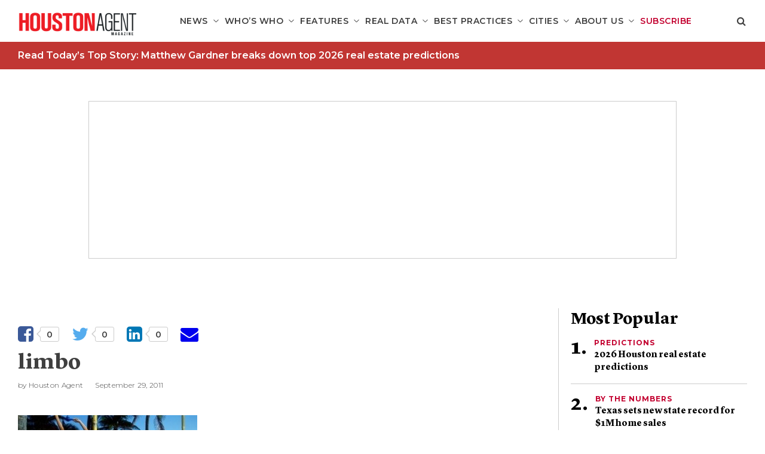

--- FILE ---
content_type: text/html; charset=UTF-8
request_url: https://houstonagentmagazine.com/2011/09/29/mortgage-rate-limbo-30-year-frm-hits-new-low/limbo/
body_size: 13904
content:
<!DOCTYPE html>
<!--[if lt IE 7]>      <html class="no-js lt-ie9 lt-ie8 lt-ie7"  lang="en-US"> <![endif]-->
<!--[if IE 7]>         <html class="no-js lt-ie9 lt-ie8"  lang="en-US"> <![endif]-->
<!--[if IE 8]>         <html class="no-js lt-ie9"  lang="en-US"> <![endif]-->
<!--[if gt IE 8]><!--> <html class="no-js" lang="en-US"> <!--<![endif]-->
<head>
    <meta charset="UTF-8">
    <meta http-equiv="X-UA-Compatible" content="IE=edge"/>
    <meta name="viewport" content="width=device-width">
    <!--        <meta name="viewport" content="width=device-width, initial-scale=1.0, maximum-scale=1.0, user-scalable=no" />-->
    <title>limbo - Houston Agent Magazine</title>
    <link href="https://s29980.pcdn.co/wp-content/uploads/sites/7/2019/03/houston-logo-square-01.png" rel="shortcut icon">
    <link rel="pingback" href="https://houstonagentmagazine.com/xmlrpc.php">
    <meta name='robots' content='index, follow, max-image-preview:large, max-snippet:-1, max-video-preview:-1' />
	<style>img:is([sizes="auto" i], [sizes^="auto," i]) { contain-intrinsic-size: 3000px 1500px }</style>
	
<!-- Google Tag Manager for WordPress by gtm4wp.com -->
<script data-cfasync="false" data-pagespeed-no-defer>
	var gtm4wp_datalayer_name = "dataLayer";
	var dataLayer = dataLayer || [];
</script>
<!-- End Google Tag Manager for WordPress by gtm4wp.com -->
	<!-- This site is optimized with the Yoast SEO plugin v26.7 - https://yoast.com/wordpress/plugins/seo/ -->
	<link rel="canonical" href="https://houstonagentmagazine.com/2011/09/29/mortgage-rate-limbo-30-year-frm-hits-new-low/limbo/" />
	<meta property="og:locale" content="en_US" />
	<meta property="og:type" content="article" />
	<meta property="og:title" content="limbo - Houston Agent Magazine" />
	<meta property="og:description" content="How low can mortgage rates go? Thirty-year rates on Freddie mortgages have now gone beyond the firm&#039;s record books." />
	<meta property="og:url" content="https://houstonagentmagazine.com/2011/09/29/mortgage-rate-limbo-30-year-frm-hits-new-low/limbo/" />
	<meta property="og:site_name" content="Houston Agent Magazine" />
	<meta property="og:image" content="https://houstonagentmagazine.com/2011/09/29/mortgage-rate-limbo-30-year-frm-hits-new-low/limbo" />
	<meta property="og:image:width" content="350" />
	<meta property="og:image:height" content="231" />
	<meta property="og:image:type" content="image/jpeg" />
	<meta name="twitter:card" content="summary_large_image" />
	<script type="application/ld+json" class="yoast-schema-graph">{"@context":"https://schema.org","@graph":[{"@type":"WebPage","@id":"https://houstonagentmagazine.com/2011/09/29/mortgage-rate-limbo-30-year-frm-hits-new-low/limbo/","url":"https://houstonagentmagazine.com/2011/09/29/mortgage-rate-limbo-30-year-frm-hits-new-low/limbo/","name":"limbo - Houston Agent Magazine","isPartOf":{"@id":"https://houstonagentmagazine.com/#website"},"primaryImageOfPage":{"@id":"https://houstonagentmagazine.com/2011/09/29/mortgage-rate-limbo-30-year-frm-hits-new-low/limbo/#primaryimage"},"image":{"@id":"https://houstonagentmagazine.com/2011/09/29/mortgage-rate-limbo-30-year-frm-hits-new-low/limbo/#primaryimage"},"thumbnailUrl":"https://s29980.pcdn.co/wp-content/uploads/sites/7/2011/09/limbo.jpg","datePublished":"2011-09-29T17:44:42+00:00","breadcrumb":{"@id":"https://houstonagentmagazine.com/2011/09/29/mortgage-rate-limbo-30-year-frm-hits-new-low/limbo/#breadcrumb"},"inLanguage":"en-US","potentialAction":[{"@type":"ReadAction","target":["https://houstonagentmagazine.com/2011/09/29/mortgage-rate-limbo-30-year-frm-hits-new-low/limbo/"]}]},{"@type":"ImageObject","inLanguage":"en-US","@id":"https://houstonagentmagazine.com/2011/09/29/mortgage-rate-limbo-30-year-frm-hits-new-low/limbo/#primaryimage","url":"https://s29980.pcdn.co/wp-content/uploads/sites/7/2011/09/limbo.jpg","contentUrl":"https://s29980.pcdn.co/wp-content/uploads/sites/7/2011/09/limbo.jpg","width":350,"height":231,"caption":"How low can mortgage rates go? Thirty-year rates on Freddie mortgages have now gone beyond the firm's record books."},{"@type":"BreadcrumbList","@id":"https://houstonagentmagazine.com/2011/09/29/mortgage-rate-limbo-30-year-frm-hits-new-low/limbo/#breadcrumb","itemListElement":[{"@type":"ListItem","position":1,"name":"Home","item":"https://houstonagentmagazine.com/"},{"@type":"ListItem","position":2,"name":"Mortgage Rate Limbo: 30-year FRM Hits New Low","item":"https://houstonagentmagazine.com/2011/09/29/mortgage-rate-limbo-30-year-frm-hits-new-low/"},{"@type":"ListItem","position":3,"name":"limbo"}]},{"@type":"WebSite","@id":"https://houstonagentmagazine.com/#website","url":"https://houstonagentmagazine.com/","name":"Houston Agent Magazine","description":"For the well-informed real estate professional","potentialAction":[{"@type":"SearchAction","target":{"@type":"EntryPoint","urlTemplate":"https://houstonagentmagazine.com/?s={search_term_string}"},"query-input":{"@type":"PropertyValueSpecification","valueRequired":true,"valueName":"search_term_string"}}],"inLanguage":"en-US"}]}</script>
	<!-- / Yoast SEO plugin. -->


<link rel='dns-prefetch' href='//platform-api.sharethis.com' />
<script type="text/javascript" id="wpp-js" src="https://s29980.pcdn.co/wp-content/plugins/wordpress-popular-posts/assets/js/wpp.min.js?ver=7.3.6" data-sampling="1" data-sampling-rate="100" data-api-url="https://houstonagentmagazine.com/wp-json/wordpress-popular-posts" data-post-id="4476" data-token="26118f7975" data-lang="0" data-debug="0"></script>
<link rel="alternate" type="application/rss+xml" title="Houston Agent Magazine &raquo; limbo Comments Feed" href="https://houstonagentmagazine.com/2011/09/29/mortgage-rate-limbo-30-year-frm-hits-new-low/limbo/feed/" />
		<!-- This site uses the Google Analytics by ExactMetrics plugin v8.11.1 - Using Analytics tracking - https://www.exactmetrics.com/ -->
							<script src="//www.googletagmanager.com/gtag/js?id=G-3M8C0144XT"  data-cfasync="false" data-wpfc-render="false" type="text/javascript" async></script>
			<script data-cfasync="false" data-wpfc-render="false" type="text/javascript">
				var em_version = '8.11.1';
				var em_track_user = true;
				var em_no_track_reason = '';
								var ExactMetricsDefaultLocations = {"page_location":"https:\/\/houstonagentmagazine.com\/2011\/09\/29\/mortgage-rate-limbo-30-year-frm-hits-new-low\/limbo\/"};
								if ( typeof ExactMetricsPrivacyGuardFilter === 'function' ) {
					var ExactMetricsLocations = (typeof ExactMetricsExcludeQuery === 'object') ? ExactMetricsPrivacyGuardFilter( ExactMetricsExcludeQuery ) : ExactMetricsPrivacyGuardFilter( ExactMetricsDefaultLocations );
				} else {
					var ExactMetricsLocations = (typeof ExactMetricsExcludeQuery === 'object') ? ExactMetricsExcludeQuery : ExactMetricsDefaultLocations;
				}

								var disableStrs = [
										'ga-disable-G-3M8C0144XT',
									];

				/* Function to detect opted out users */
				function __gtagTrackerIsOptedOut() {
					for (var index = 0; index < disableStrs.length; index++) {
						if (document.cookie.indexOf(disableStrs[index] + '=true') > -1) {
							return true;
						}
					}

					return false;
				}

				/* Disable tracking if the opt-out cookie exists. */
				if (__gtagTrackerIsOptedOut()) {
					for (var index = 0; index < disableStrs.length; index++) {
						window[disableStrs[index]] = true;
					}
				}

				/* Opt-out function */
				function __gtagTrackerOptout() {
					for (var index = 0; index < disableStrs.length; index++) {
						document.cookie = disableStrs[index] + '=true; expires=Thu, 31 Dec 2099 23:59:59 UTC; path=/';
						window[disableStrs[index]] = true;
					}
				}

				if ('undefined' === typeof gaOptout) {
					function gaOptout() {
						__gtagTrackerOptout();
					}
				}
								window.dataLayer = window.dataLayer || [];

				window.ExactMetricsDualTracker = {
					helpers: {},
					trackers: {},
				};
				if (em_track_user) {
					function __gtagDataLayer() {
						dataLayer.push(arguments);
					}

					function __gtagTracker(type, name, parameters) {
						if (!parameters) {
							parameters = {};
						}

						if (parameters.send_to) {
							__gtagDataLayer.apply(null, arguments);
							return;
						}

						if (type === 'event') {
														parameters.send_to = exactmetrics_frontend.v4_id;
							var hookName = name;
							if (typeof parameters['event_category'] !== 'undefined') {
								hookName = parameters['event_category'] + ':' + name;
							}

							if (typeof ExactMetricsDualTracker.trackers[hookName] !== 'undefined') {
								ExactMetricsDualTracker.trackers[hookName](parameters);
							} else {
								__gtagDataLayer('event', name, parameters);
							}
							
						} else {
							__gtagDataLayer.apply(null, arguments);
						}
					}

					__gtagTracker('js', new Date());
					__gtagTracker('set', {
						'developer_id.dNDMyYj': true,
											});
					if ( ExactMetricsLocations.page_location ) {
						__gtagTracker('set', ExactMetricsLocations);
					}
										__gtagTracker('config', 'G-3M8C0144XT', {"forceSSL":"true","link_attribution":"true"} );
										window.gtag = __gtagTracker;										(function () {
						/* https://developers.google.com/analytics/devguides/collection/analyticsjs/ */
						/* ga and __gaTracker compatibility shim. */
						var noopfn = function () {
							return null;
						};
						var newtracker = function () {
							return new Tracker();
						};
						var Tracker = function () {
							return null;
						};
						var p = Tracker.prototype;
						p.get = noopfn;
						p.set = noopfn;
						p.send = function () {
							var args = Array.prototype.slice.call(arguments);
							args.unshift('send');
							__gaTracker.apply(null, args);
						};
						var __gaTracker = function () {
							var len = arguments.length;
							if (len === 0) {
								return;
							}
							var f = arguments[len - 1];
							if (typeof f !== 'object' || f === null || typeof f.hitCallback !== 'function') {
								if ('send' === arguments[0]) {
									var hitConverted, hitObject = false, action;
									if ('event' === arguments[1]) {
										if ('undefined' !== typeof arguments[3]) {
											hitObject = {
												'eventAction': arguments[3],
												'eventCategory': arguments[2],
												'eventLabel': arguments[4],
												'value': arguments[5] ? arguments[5] : 1,
											}
										}
									}
									if ('pageview' === arguments[1]) {
										if ('undefined' !== typeof arguments[2]) {
											hitObject = {
												'eventAction': 'page_view',
												'page_path': arguments[2],
											}
										}
									}
									if (typeof arguments[2] === 'object') {
										hitObject = arguments[2];
									}
									if (typeof arguments[5] === 'object') {
										Object.assign(hitObject, arguments[5]);
									}
									if ('undefined' !== typeof arguments[1].hitType) {
										hitObject = arguments[1];
										if ('pageview' === hitObject.hitType) {
											hitObject.eventAction = 'page_view';
										}
									}
									if (hitObject) {
										action = 'timing' === arguments[1].hitType ? 'timing_complete' : hitObject.eventAction;
										hitConverted = mapArgs(hitObject);
										__gtagTracker('event', action, hitConverted);
									}
								}
								return;
							}

							function mapArgs(args) {
								var arg, hit = {};
								var gaMap = {
									'eventCategory': 'event_category',
									'eventAction': 'event_action',
									'eventLabel': 'event_label',
									'eventValue': 'event_value',
									'nonInteraction': 'non_interaction',
									'timingCategory': 'event_category',
									'timingVar': 'name',
									'timingValue': 'value',
									'timingLabel': 'event_label',
									'page': 'page_path',
									'location': 'page_location',
									'title': 'page_title',
									'referrer' : 'page_referrer',
								};
								for (arg in args) {
																		if (!(!args.hasOwnProperty(arg) || !gaMap.hasOwnProperty(arg))) {
										hit[gaMap[arg]] = args[arg];
									} else {
										hit[arg] = args[arg];
									}
								}
								return hit;
							}

							try {
								f.hitCallback();
							} catch (ex) {
							}
						};
						__gaTracker.create = newtracker;
						__gaTracker.getByName = newtracker;
						__gaTracker.getAll = function () {
							return [];
						};
						__gaTracker.remove = noopfn;
						__gaTracker.loaded = true;
						window['__gaTracker'] = __gaTracker;
					})();
									} else {
										console.log("");
					(function () {
						function __gtagTracker() {
							return null;
						}

						window['__gtagTracker'] = __gtagTracker;
						window['gtag'] = __gtagTracker;
					})();
									}
			</script>
							<!-- / Google Analytics by ExactMetrics -->
		<script type="text/javascript">
/* <![CDATA[ */
window._wpemojiSettings = {"baseUrl":"https:\/\/s.w.org\/images\/core\/emoji\/16.0.1\/72x72\/","ext":".png","svgUrl":"https:\/\/s.w.org\/images\/core\/emoji\/16.0.1\/svg\/","svgExt":".svg","source":{"concatemoji":"https:\/\/s29980.pcdn.co\/wp-includes\/js\/wp-emoji-release.min.js?ver=6.8.3"}};
/*! This file is auto-generated */
!function(s,n){var o,i,e;function c(e){try{var t={supportTests:e,timestamp:(new Date).valueOf()};sessionStorage.setItem(o,JSON.stringify(t))}catch(e){}}function p(e,t,n){e.clearRect(0,0,e.canvas.width,e.canvas.height),e.fillText(t,0,0);var t=new Uint32Array(e.getImageData(0,0,e.canvas.width,e.canvas.height).data),a=(e.clearRect(0,0,e.canvas.width,e.canvas.height),e.fillText(n,0,0),new Uint32Array(e.getImageData(0,0,e.canvas.width,e.canvas.height).data));return t.every(function(e,t){return e===a[t]})}function u(e,t){e.clearRect(0,0,e.canvas.width,e.canvas.height),e.fillText(t,0,0);for(var n=e.getImageData(16,16,1,1),a=0;a<n.data.length;a++)if(0!==n.data[a])return!1;return!0}function f(e,t,n,a){switch(t){case"flag":return n(e,"\ud83c\udff3\ufe0f\u200d\u26a7\ufe0f","\ud83c\udff3\ufe0f\u200b\u26a7\ufe0f")?!1:!n(e,"\ud83c\udde8\ud83c\uddf6","\ud83c\udde8\u200b\ud83c\uddf6")&&!n(e,"\ud83c\udff4\udb40\udc67\udb40\udc62\udb40\udc65\udb40\udc6e\udb40\udc67\udb40\udc7f","\ud83c\udff4\u200b\udb40\udc67\u200b\udb40\udc62\u200b\udb40\udc65\u200b\udb40\udc6e\u200b\udb40\udc67\u200b\udb40\udc7f");case"emoji":return!a(e,"\ud83e\udedf")}return!1}function g(e,t,n,a){var r="undefined"!=typeof WorkerGlobalScope&&self instanceof WorkerGlobalScope?new OffscreenCanvas(300,150):s.createElement("canvas"),o=r.getContext("2d",{willReadFrequently:!0}),i=(o.textBaseline="top",o.font="600 32px Arial",{});return e.forEach(function(e){i[e]=t(o,e,n,a)}),i}function t(e){var t=s.createElement("script");t.src=e,t.defer=!0,s.head.appendChild(t)}"undefined"!=typeof Promise&&(o="wpEmojiSettingsSupports",i=["flag","emoji"],n.supports={everything:!0,everythingExceptFlag:!0},e=new Promise(function(e){s.addEventListener("DOMContentLoaded",e,{once:!0})}),new Promise(function(t){var n=function(){try{var e=JSON.parse(sessionStorage.getItem(o));if("object"==typeof e&&"number"==typeof e.timestamp&&(new Date).valueOf()<e.timestamp+604800&&"object"==typeof e.supportTests)return e.supportTests}catch(e){}return null}();if(!n){if("undefined"!=typeof Worker&&"undefined"!=typeof OffscreenCanvas&&"undefined"!=typeof URL&&URL.createObjectURL&&"undefined"!=typeof Blob)try{var e="postMessage("+g.toString()+"("+[JSON.stringify(i),f.toString(),p.toString(),u.toString()].join(",")+"));",a=new Blob([e],{type:"text/javascript"}),r=new Worker(URL.createObjectURL(a),{name:"wpTestEmojiSupports"});return void(r.onmessage=function(e){c(n=e.data),r.terminate(),t(n)})}catch(e){}c(n=g(i,f,p,u))}t(n)}).then(function(e){for(var t in e)n.supports[t]=e[t],n.supports.everything=n.supports.everything&&n.supports[t],"flag"!==t&&(n.supports.everythingExceptFlag=n.supports.everythingExceptFlag&&n.supports[t]);n.supports.everythingExceptFlag=n.supports.everythingExceptFlag&&!n.supports.flag,n.DOMReady=!1,n.readyCallback=function(){n.DOMReady=!0}}).then(function(){return e}).then(function(){var e;n.supports.everything||(n.readyCallback(),(e=n.source||{}).concatemoji?t(e.concatemoji):e.wpemoji&&e.twemoji&&(t(e.twemoji),t(e.wpemoji)))}))}((window,document),window._wpemojiSettings);
/* ]]> */
</script>
<style id='wp-emoji-styles-inline-css' type='text/css'>

	img.wp-smiley, img.emoji {
		display: inline !important;
		border: none !important;
		box-shadow: none !important;
		height: 1em !important;
		width: 1em !important;
		margin: 0 0.07em !important;
		vertical-align: -0.1em !important;
		background: none !important;
		padding: 0 !important;
	}
</style>
<link rel='stylesheet' id='wp-block-library-css' href='https://s29980.pcdn.co/wp-includes/css/dist/block-library/style.min.css?ver=6.8.3' type='text/css' media='all' />
<style id='classic-theme-styles-inline-css' type='text/css'>
/*! This file is auto-generated */
.wp-block-button__link{color:#fff;background-color:#32373c;border-radius:9999px;box-shadow:none;text-decoration:none;padding:calc(.667em + 2px) calc(1.333em + 2px);font-size:1.125em}.wp-block-file__button{background:#32373c;color:#fff;text-decoration:none}
</style>
<link rel='stylesheet' id='wp-components-css' href='https://s29980.pcdn.co/wp-includes/css/dist/components/style.min.css?ver=6.8.3' type='text/css' media='all' />
<link rel='stylesheet' id='wp-preferences-css' href='https://s29980.pcdn.co/wp-includes/css/dist/preferences/style.min.css?ver=6.8.3' type='text/css' media='all' />
<link rel='stylesheet' id='wp-block-editor-css' href='https://s29980.pcdn.co/wp-includes/css/dist/block-editor/style.min.css?ver=6.8.3' type='text/css' media='all' />
<link rel='stylesheet' id='popup-maker-block-library-style-css' href='https://s29980.pcdn.co/wp-content/plugins/popup-maker/dist/packages/block-library-style.css?ver=dbea705cfafe089d65f1' type='text/css' media='all' />
<style id='global-styles-inline-css' type='text/css'>
:root{--wp--preset--aspect-ratio--square: 1;--wp--preset--aspect-ratio--4-3: 4/3;--wp--preset--aspect-ratio--3-4: 3/4;--wp--preset--aspect-ratio--3-2: 3/2;--wp--preset--aspect-ratio--2-3: 2/3;--wp--preset--aspect-ratio--16-9: 16/9;--wp--preset--aspect-ratio--9-16: 9/16;--wp--preset--color--black: #000000;--wp--preset--color--cyan-bluish-gray: #abb8c3;--wp--preset--color--white: #ffffff;--wp--preset--color--pale-pink: #f78da7;--wp--preset--color--vivid-red: #cf2e2e;--wp--preset--color--luminous-vivid-orange: #ff6900;--wp--preset--color--luminous-vivid-amber: #fcb900;--wp--preset--color--light-green-cyan: #7bdcb5;--wp--preset--color--vivid-green-cyan: #00d084;--wp--preset--color--pale-cyan-blue: #8ed1fc;--wp--preset--color--vivid-cyan-blue: #0693e3;--wp--preset--color--vivid-purple: #9b51e0;--wp--preset--gradient--vivid-cyan-blue-to-vivid-purple: linear-gradient(135deg,rgba(6,147,227,1) 0%,rgb(155,81,224) 100%);--wp--preset--gradient--light-green-cyan-to-vivid-green-cyan: linear-gradient(135deg,rgb(122,220,180) 0%,rgb(0,208,130) 100%);--wp--preset--gradient--luminous-vivid-amber-to-luminous-vivid-orange: linear-gradient(135deg,rgba(252,185,0,1) 0%,rgba(255,105,0,1) 100%);--wp--preset--gradient--luminous-vivid-orange-to-vivid-red: linear-gradient(135deg,rgba(255,105,0,1) 0%,rgb(207,46,46) 100%);--wp--preset--gradient--very-light-gray-to-cyan-bluish-gray: linear-gradient(135deg,rgb(238,238,238) 0%,rgb(169,184,195) 100%);--wp--preset--gradient--cool-to-warm-spectrum: linear-gradient(135deg,rgb(74,234,220) 0%,rgb(151,120,209) 20%,rgb(207,42,186) 40%,rgb(238,44,130) 60%,rgb(251,105,98) 80%,rgb(254,248,76) 100%);--wp--preset--gradient--blush-light-purple: linear-gradient(135deg,rgb(255,206,236) 0%,rgb(152,150,240) 100%);--wp--preset--gradient--blush-bordeaux: linear-gradient(135deg,rgb(254,205,165) 0%,rgb(254,45,45) 50%,rgb(107,0,62) 100%);--wp--preset--gradient--luminous-dusk: linear-gradient(135deg,rgb(255,203,112) 0%,rgb(199,81,192) 50%,rgb(65,88,208) 100%);--wp--preset--gradient--pale-ocean: linear-gradient(135deg,rgb(255,245,203) 0%,rgb(182,227,212) 50%,rgb(51,167,181) 100%);--wp--preset--gradient--electric-grass: linear-gradient(135deg,rgb(202,248,128) 0%,rgb(113,206,126) 100%);--wp--preset--gradient--midnight: linear-gradient(135deg,rgb(2,3,129) 0%,rgb(40,116,252) 100%);--wp--preset--font-size--small: 13px;--wp--preset--font-size--medium: 20px;--wp--preset--font-size--large: 36px;--wp--preset--font-size--x-large: 42px;--wp--preset--spacing--20: 0.44rem;--wp--preset--spacing--30: 0.67rem;--wp--preset--spacing--40: 1rem;--wp--preset--spacing--50: 1.5rem;--wp--preset--spacing--60: 2.25rem;--wp--preset--spacing--70: 3.38rem;--wp--preset--spacing--80: 5.06rem;--wp--preset--shadow--natural: 6px 6px 9px rgba(0, 0, 0, 0.2);--wp--preset--shadow--deep: 12px 12px 50px rgba(0, 0, 0, 0.4);--wp--preset--shadow--sharp: 6px 6px 0px rgba(0, 0, 0, 0.2);--wp--preset--shadow--outlined: 6px 6px 0px -3px rgba(255, 255, 255, 1), 6px 6px rgba(0, 0, 0, 1);--wp--preset--shadow--crisp: 6px 6px 0px rgba(0, 0, 0, 1);}:where(.is-layout-flex){gap: 0.5em;}:where(.is-layout-grid){gap: 0.5em;}body .is-layout-flex{display: flex;}.is-layout-flex{flex-wrap: wrap;align-items: center;}.is-layout-flex > :is(*, div){margin: 0;}body .is-layout-grid{display: grid;}.is-layout-grid > :is(*, div){margin: 0;}:where(.wp-block-columns.is-layout-flex){gap: 2em;}:where(.wp-block-columns.is-layout-grid){gap: 2em;}:where(.wp-block-post-template.is-layout-flex){gap: 1.25em;}:where(.wp-block-post-template.is-layout-grid){gap: 1.25em;}.has-black-color{color: var(--wp--preset--color--black) !important;}.has-cyan-bluish-gray-color{color: var(--wp--preset--color--cyan-bluish-gray) !important;}.has-white-color{color: var(--wp--preset--color--white) !important;}.has-pale-pink-color{color: var(--wp--preset--color--pale-pink) !important;}.has-vivid-red-color{color: var(--wp--preset--color--vivid-red) !important;}.has-luminous-vivid-orange-color{color: var(--wp--preset--color--luminous-vivid-orange) !important;}.has-luminous-vivid-amber-color{color: var(--wp--preset--color--luminous-vivid-amber) !important;}.has-light-green-cyan-color{color: var(--wp--preset--color--light-green-cyan) !important;}.has-vivid-green-cyan-color{color: var(--wp--preset--color--vivid-green-cyan) !important;}.has-pale-cyan-blue-color{color: var(--wp--preset--color--pale-cyan-blue) !important;}.has-vivid-cyan-blue-color{color: var(--wp--preset--color--vivid-cyan-blue) !important;}.has-vivid-purple-color{color: var(--wp--preset--color--vivid-purple) !important;}.has-black-background-color{background-color: var(--wp--preset--color--black) !important;}.has-cyan-bluish-gray-background-color{background-color: var(--wp--preset--color--cyan-bluish-gray) !important;}.has-white-background-color{background-color: var(--wp--preset--color--white) !important;}.has-pale-pink-background-color{background-color: var(--wp--preset--color--pale-pink) !important;}.has-vivid-red-background-color{background-color: var(--wp--preset--color--vivid-red) !important;}.has-luminous-vivid-orange-background-color{background-color: var(--wp--preset--color--luminous-vivid-orange) !important;}.has-luminous-vivid-amber-background-color{background-color: var(--wp--preset--color--luminous-vivid-amber) !important;}.has-light-green-cyan-background-color{background-color: var(--wp--preset--color--light-green-cyan) !important;}.has-vivid-green-cyan-background-color{background-color: var(--wp--preset--color--vivid-green-cyan) !important;}.has-pale-cyan-blue-background-color{background-color: var(--wp--preset--color--pale-cyan-blue) !important;}.has-vivid-cyan-blue-background-color{background-color: var(--wp--preset--color--vivid-cyan-blue) !important;}.has-vivid-purple-background-color{background-color: var(--wp--preset--color--vivid-purple) !important;}.has-black-border-color{border-color: var(--wp--preset--color--black) !important;}.has-cyan-bluish-gray-border-color{border-color: var(--wp--preset--color--cyan-bluish-gray) !important;}.has-white-border-color{border-color: var(--wp--preset--color--white) !important;}.has-pale-pink-border-color{border-color: var(--wp--preset--color--pale-pink) !important;}.has-vivid-red-border-color{border-color: var(--wp--preset--color--vivid-red) !important;}.has-luminous-vivid-orange-border-color{border-color: var(--wp--preset--color--luminous-vivid-orange) !important;}.has-luminous-vivid-amber-border-color{border-color: var(--wp--preset--color--luminous-vivid-amber) !important;}.has-light-green-cyan-border-color{border-color: var(--wp--preset--color--light-green-cyan) !important;}.has-vivid-green-cyan-border-color{border-color: var(--wp--preset--color--vivid-green-cyan) !important;}.has-pale-cyan-blue-border-color{border-color: var(--wp--preset--color--pale-cyan-blue) !important;}.has-vivid-cyan-blue-border-color{border-color: var(--wp--preset--color--vivid-cyan-blue) !important;}.has-vivid-purple-border-color{border-color: var(--wp--preset--color--vivid-purple) !important;}.has-vivid-cyan-blue-to-vivid-purple-gradient-background{background: var(--wp--preset--gradient--vivid-cyan-blue-to-vivid-purple) !important;}.has-light-green-cyan-to-vivid-green-cyan-gradient-background{background: var(--wp--preset--gradient--light-green-cyan-to-vivid-green-cyan) !important;}.has-luminous-vivid-amber-to-luminous-vivid-orange-gradient-background{background: var(--wp--preset--gradient--luminous-vivid-amber-to-luminous-vivid-orange) !important;}.has-luminous-vivid-orange-to-vivid-red-gradient-background{background: var(--wp--preset--gradient--luminous-vivid-orange-to-vivid-red) !important;}.has-very-light-gray-to-cyan-bluish-gray-gradient-background{background: var(--wp--preset--gradient--very-light-gray-to-cyan-bluish-gray) !important;}.has-cool-to-warm-spectrum-gradient-background{background: var(--wp--preset--gradient--cool-to-warm-spectrum) !important;}.has-blush-light-purple-gradient-background{background: var(--wp--preset--gradient--blush-light-purple) !important;}.has-blush-bordeaux-gradient-background{background: var(--wp--preset--gradient--blush-bordeaux) !important;}.has-luminous-dusk-gradient-background{background: var(--wp--preset--gradient--luminous-dusk) !important;}.has-pale-ocean-gradient-background{background: var(--wp--preset--gradient--pale-ocean) !important;}.has-electric-grass-gradient-background{background: var(--wp--preset--gradient--electric-grass) !important;}.has-midnight-gradient-background{background: var(--wp--preset--gradient--midnight) !important;}.has-small-font-size{font-size: var(--wp--preset--font-size--small) !important;}.has-medium-font-size{font-size: var(--wp--preset--font-size--medium) !important;}.has-large-font-size{font-size: var(--wp--preset--font-size--large) !important;}.has-x-large-font-size{font-size: var(--wp--preset--font-size--x-large) !important;}
:where(.wp-block-post-template.is-layout-flex){gap: 1.25em;}:where(.wp-block-post-template.is-layout-grid){gap: 1.25em;}
:where(.wp-block-columns.is-layout-flex){gap: 2em;}:where(.wp-block-columns.is-layout-grid){gap: 2em;}
:root :where(.wp-block-pullquote){font-size: 1.5em;line-height: 1.6;}
</style>
<link rel='stylesheet' id='tp_twitter_plugin_css-css' href='https://s29980.pcdn.co/wp-content/plugins/magazine-tweets-widget/tp_twitter_plugin.css?ver=1.0' type='text/css' media='screen' />
<link rel='stylesheet' id='ce_responsive-css' href='https://s29980.pcdn.co/wp-content/plugins/simple-embed-code/css/video-container.min.css?ver=2.5.1' type='text/css' media='all' />
<link rel='stylesheet' id='wp-polls-css' href='https://s29980.pcdn.co/wp-content/plugins/wp-polls/polls-css.css?ver=2.77.3' type='text/css' media='all' />
<style id='wp-polls-inline-css' type='text/css'>
.wp-polls .pollbar {
	margin: 1px;
	font-size: 6px;
	line-height: 8px;
	height: 8px;
	background-image: url('https://s29980.pcdn.co/wp-content/plugins/wp-polls/images/default/pollbg.gif');
	border: 1px solid #c8c8c8;
}

</style>
<link rel='stylesheet' id='wp-postratings-css' href='https://s29980.pcdn.co/wp-content/plugins/wp-postratings/css/postratings-css.css?ver=1.91.2' type='text/css' media='all' />
<link rel='stylesheet' id='sitecare-toolkit-css' href='https://s29980.pcdn.co/wp-content/plugins/sitecare-toolkit/public/css/sitecare-toolkit-public.min.css?ver=0.3.2' type='text/css' media='all' />
<link rel='stylesheet' id='wordpress-popular-posts-css-css' href='https://s29980.pcdn.co/wp-content/plugins/wordpress-popular-posts/assets/css/wpp.css?ver=7.3.6' type='text/css' media='all' />
<link rel='stylesheet' id='agent-magazine-css' href='https://s29980.pcdn.co/wp-content/themes/agent-magazine/style.css?ver=6.8.3' type='text/css' media='all' />
<link rel='stylesheet' id='houston-agent-child-css' href='https://s29980.pcdn.co/wp-content/themes/houston-agent-child/style.css?ver=1.0' type='text/css' media='all' />
<link rel='stylesheet' id='main-css' href='https://s29980.pcdn.co/wp-content/themes/agent-magazine/assets/css/main.css?ver=1.0' type='text/css' media='all' />
<link rel='stylesheet' id='colorbox-css' href='https://s29980.pcdn.co/wp-content/plugins/lightbox-gallery/colorbox/example1/colorbox.css?ver=6.8.3' type='text/css' media='all' />
<script type="text/javascript" src="https://s29980.pcdn.co/wp-includes/js/jquery/jquery.min.js?ver=3.7.1" id="jquery-core-js"></script>
<script type="text/javascript" src="https://s29980.pcdn.co/wp-includes/js/jquery/jquery-migrate.min.js?ver=3.4.1" id="jquery-migrate-js"></script>
<script type="text/javascript" src="https://s29980.pcdn.co/wp-content/plugins/google-analytics-dashboard-for-wp/assets/js/frontend-gtag.min.js?ver=8.11.1" id="exactmetrics-frontend-script-js" async="async" data-wp-strategy="async"></script>
<script data-cfasync="false" data-wpfc-render="false" type="text/javascript" id='exactmetrics-frontend-script-js-extra'>/* <![CDATA[ */
var exactmetrics_frontend = {"js_events_tracking":"true","download_extensions":"doc,pdf,ppt,zip,xls,docx,pptx,xlsx","inbound_paths":"[{\"path\":\"\\\/go\\\/\",\"label\":\"affiliate\"},{\"path\":\"\\\/recommend\\\/\",\"label\":\"affiliate\"}]","home_url":"https:\/\/houstonagentmagazine.com","hash_tracking":"false","v4_id":"G-3M8C0144XT"};/* ]]> */
</script>
<script type="text/javascript" src="https://s29980.pcdn.co/wp-content/plugins/sitecare-toolkit/public/js/sitecare-toolkit-public.js?ver=0.3.2" id="sitecare-toolkit-js"></script>
<script type="text/javascript" src="//platform-api.sharethis.com/js/sharethis.js?ver=1#property=5c48076e80b4ba001b1ee650&amp;product=custom-share-buttons" id="sharethis-js"></script>
<link rel="https://api.w.org/" href="https://houstonagentmagazine.com/wp-json/" /><link rel="alternate" title="JSON" type="application/json" href="https://houstonagentmagazine.com/wp-json/wp/v2/media/4476" /><link rel="EditURI" type="application/rsd+xml" title="RSD" href="https://houstonagentmagazine.com/xmlrpc.php?rsd" />
<link rel='shortlink' href='https://houstonagentmagazine.com/?p=4476' />
<link rel="alternate" title="oEmbed (JSON)" type="application/json+oembed" href="https://houstonagentmagazine.com/wp-json/oembed/1.0/embed?url=https%3A%2F%2Fhoustonagentmagazine.com%2F2011%2F09%2F29%2Fmortgage-rate-limbo-30-year-frm-hits-new-low%2Flimbo%2F" />
<link rel="alternate" title="oEmbed (XML)" type="text/xml+oembed" href="https://houstonagentmagazine.com/wp-json/oembed/1.0/embed?url=https%3A%2F%2Fhoustonagentmagazine.com%2F2011%2F09%2F29%2Fmortgage-rate-limbo-30-year-frm-hits-new-low%2Flimbo%2F&#038;format=xml" />

<!-- Google Tag Manager for WordPress by gtm4wp.com -->
<!-- GTM Container placement set to footer -->
<script data-cfasync="false" data-pagespeed-no-defer type="text/javascript">
</script>
<!-- End Google Tag Manager for WordPress by gtm4wp.com -->            <style id="wpp-loading-animation-styles">@-webkit-keyframes bgslide{from{background-position-x:0}to{background-position-x:-200%}}@keyframes bgslide{from{background-position-x:0}to{background-position-x:-200%}}.wpp-widget-block-placeholder,.wpp-shortcode-placeholder{margin:0 auto;width:60px;height:3px;background:#dd3737;background:linear-gradient(90deg,#dd3737 0%,#571313 10%,#dd3737 100%);background-size:200% auto;border-radius:3px;-webkit-animation:bgslide 1s infinite linear;animation:bgslide 1s infinite linear}</style>
            <link id='MediaRSS' rel='alternate' type='application/rss+xml' title='NextGEN Gallery RSS Feed' href='https://houstonagentmagazine.com/wp-content/plugins/nextgen-gallery/src/Legacy/xml/media-rss.php' />
    <script type="text/javascript">
        window.AjaxUrl = 'https://houstonagentmagazine.com/wp-admin/admin-ajax.php';
    </script>
    <link rel="icon" href="https://s29980.pcdn.co/wp-content/uploads/sites/7/2019/03/cropped-houston-logo-square-01-32x32.png" sizes="32x32" />
<link rel="icon" href="https://s29980.pcdn.co/wp-content/uploads/sites/7/2019/03/cropped-houston-logo-square-01-192x192.png" sizes="192x192" />
<link rel="apple-touch-icon" href="https://s29980.pcdn.co/wp-content/uploads/sites/7/2019/03/cropped-houston-logo-square-01-180x180.png" />
<meta name="msapplication-TileImage" content="https://s29980.pcdn.co/wp-content/uploads/sites/7/2019/03/cropped-houston-logo-square-01-270x270.png" />
</head>
<body class="attachment wp-singular attachment-template-default single single-attachment postid-4476 attachmentid-4476 attachment-jpeg wp-theme-agent-magazine wp-child-theme-houston-agent-child">
    <div class="site">
        <div id="site_nav_wr">
            <header class="site__header">
                <a href="https://houstonagentmagazine.com" class="logo"><img alt="houston-agent-logo-two" src="https://s29980.pcdn.co/wp-content/uploads/sites/7/2020/10/houston-agent-logo-two.png" id="logo"></a>
                <div class="menu">
                    <span class="menu__btn"></span>
                    <!--                    <nav>-->
                                        <!--                   </nav>-->

                    <nav id="main-nav">
                        <ul id="main-menu" class="sm sm-mint"><li id="menu-item-41463" class="menu-item menu-item-type-taxonomy menu-item-object-category menu-item-has-children menu-item-41463"><a href="https://houstonagentmagazine.com/category/news-and-features/">News</a>
<ul class="sub-menu">
	<li id="menu-item-1295357" class="menu-item menu-item-type-custom menu-item-object-custom menu-item-1295357"><a href="https://houstonagentmagazine.com/category/association-news/">Association News</a></li>
	<li id="menu-item-20278" class="menu-item menu-item-type-taxonomy menu-item-object-category menu-item-20278"><a href="https://houstonagentmagazine.com/category/current-market-data/">Current Market Data</a></li>
	<li id="menu-item-11104" class="menu-item menu-item-type-taxonomy menu-item-object-category menu-item-11104"><a href="https://houstonagentmagazine.com/category/news-and-features/local-news/">Local News</a></li>
	<li id="menu-item-11105" class="menu-item menu-item-type-taxonomy menu-item-object-category menu-item-11105"><a href="https://houstonagentmagazine.com/category/news-and-features/national-news/">National News</a></li>
</ul>
</li>
<li id="menu-item-1295194" class="menu-item menu-item-type-custom menu-item-object-custom menu-item-has-children menu-item-1295194"><a href="https://houstonagentmagazine.com/whos-who/2025/">Who&#8217;s Who</a>
<ul class="sub-menu">
	<li id="menu-item-1299165" class="menu-item menu-item-type-custom menu-item-object-custom menu-item-has-children menu-item-1299165"><a href="https://houstonagentmagazine.com/whos-who/2025/">Houston Who&#8217;s Who</a>
	<ul class="sub-menu">
		<li id="menu-item-1299171" class="menu-item menu-item-type-custom menu-item-object-custom menu-item-1299171"><a href="https://houstonagentmagazine.com/whos-who/2015/">2015</a></li>
		<li id="menu-item-1299172" class="menu-item menu-item-type-custom menu-item-object-custom menu-item-1299172"><a href="https://houstonagentmagazine.com/whos-who/2016/">2016</a></li>
		<li id="menu-item-1299173" class="menu-item menu-item-type-custom menu-item-object-custom menu-item-1299173"><a href="https://houstonagentmagazine.com/whos-who/2018/">2018</a></li>
		<li id="menu-item-1299174" class="menu-item menu-item-type-custom menu-item-object-custom menu-item-1299174"><a href="https://houstonagentmagazine.com/whos-who/2019/">2019</a></li>
		<li id="menu-item-1299175" class="menu-item menu-item-type-custom menu-item-object-custom menu-item-1299175"><a href="https://houstonagentmagazine.com/whos-who/2020/">2020</a></li>
		<li id="menu-item-1299176" class="menu-item menu-item-type-custom menu-item-object-custom menu-item-1299176"><a href="https://houstonagentmagazine.com/whos-who/2021/">2021</a></li>
		<li id="menu-item-1299177" class="menu-item menu-item-type-custom menu-item-object-custom menu-item-1299177"><a href="https://houstonagentmagazine.com/whos-who/2022/">2022</a></li>
		<li id="menu-item-1300266" class="menu-item menu-item-type-custom menu-item-object-custom menu-item-1300266"><a href="https://houstonagentmagazine.com/whos-who/2023/">2023</a></li>
		<li id="menu-item-1302955" class="menu-item menu-item-type-custom menu-item-object-custom menu-item-1302955"><a href="https://houstonagentmagazine.com/whos-who/2024/">2024</a></li>
		<li id="menu-item-1305141" class="menu-item menu-item-type-custom menu-item-object-custom menu-item-1305141"><a href="https://houstonagentmagazine.com/whos-who/2025/">2025</a></li>
	</ul>
</li>
	<li id="menu-item-1299166" class="menu-item menu-item-type-custom menu-item-object-custom menu-item-1299166"><a href="https://atlantaagentmagazine.com/whos-who/2025/">Atlanta Who&#8217;s Who</a></li>
	<li id="menu-item-1299167" class="menu-item menu-item-type-custom menu-item-object-custom menu-item-1299167"><a href="https://bostonagentmagazine.com/whos-who/2025/">Boston Who&#8217;s Who</a></li>
	<li id="menu-item-1299168" class="menu-item menu-item-type-custom menu-item-object-custom menu-item-1299168"><a href="https://chicagoagentmagazine.com/whos-who/2025/">Chicago Who&#8217;s Who</a></li>
	<li id="menu-item-1303979" class="menu-item menu-item-type-custom menu-item-object-custom menu-item-1303979"><a href="https://dfwagentmagazine.com/whos-who/2024/">DFW Who&#8217;s Who</a></li>
	<li id="menu-item-1299945" class="menu-item menu-item-type-custom menu-item-object-custom menu-item-1299945"><a href="https://chicagoagentmagazine.com/whos-who/2025/region/lake-geneva/">Lake Geneva Who&#8217;s Who</a></li>
	<li id="menu-item-1300124" class="menu-item menu-item-type-custom menu-item-object-custom menu-item-1300124"><a href="https://phoenixagentmagazine.com/whos-who/2025/">Phoenix Who&#8217;s Who</a></li>
	<li id="menu-item-1299169" class="menu-item menu-item-type-custom menu-item-object-custom menu-item-1299169"><a href="https://seattleagentmagazine.com/whos-who/2025/">Seattle Who&#8217;s Who</a></li>
	<li id="menu-item-1299170" class="menu-item menu-item-type-custom menu-item-object-custom menu-item-1299170"><a href="https://southfloridaagentmagazine.com/whos-who/2025/">South Florida Who&#8217;s Who</a></li>
	<li id="menu-item-1299997" class="menu-item menu-item-type-custom menu-item-object-custom menu-item-1299997"><a href="https://chicagoagentmagazine.com/whos-who/2025/region/southwest-michigan-and-northwest-indiana/">SW Michigan &#038; NW Indiana Who&#8217;s Who</a></li>
</ul>
</li>
<li id="menu-item-11101" class="menu-item menu-item-type-taxonomy menu-item-object-category menu-item-has-children menu-item-11101"><a href="https://houstonagentmagazine.com/category/news-and-features/">Features</a>
<ul class="sub-menu">
	<li id="menu-item-41769" class="menu-item menu-item-type-taxonomy menu-item-object-category menu-item-41769"><a href="https://houstonagentmagazine.com/category/agent-snapshot/">Agent Snapshot</a></li>
	<li id="menu-item-1295394" class="menu-item menu-item-type-taxonomy menu-item-object-category menu-item-1295394"><a href="https://houstonagentmagazine.com/category/agents-choice/">Agents&#8217; Choice</a></li>
	<li id="menu-item-41768" class="menu-item menu-item-type-taxonomy menu-item-object-category menu-item-41768"><a href="https://houstonagentmagazine.com/category/developing-houston/">Developing Houston</a></li>
	<li id="menu-item-1294855" class="menu-item menu-item-type-taxonomy menu-item-object-category menu-item-1294855"><a href="https://houstonagentmagazine.com/category/executive-insights-2/">Executive Insights</a></li>
	<li id="menu-item-1295359" class="menu-item menu-item-type-custom menu-item-object-custom menu-item-1295359"><a href="https://houstonagentmagazine.com/category/housing-scorecard/">Housing Scorecard</a></li>
	<li id="menu-item-41031" class="menu-item menu-item-type-taxonomy menu-item-object-category menu-item-41031"><a href="https://houstonagentmagazine.com/category/lender-snapshot/">Lender Snapshot</a></li>
	<li id="menu-item-1296687" class="menu-item menu-item-type-taxonomy menu-item-object-category menu-item-1296687"><a href="https://houstonagentmagazine.com/category/partnered/listing-of-the-week/">Listing of the Week</a></li>
	<li id="menu-item-1295887" class="menu-item menu-item-type-taxonomy menu-item-object-category menu-item-1295887"><a href="https://houstonagentmagazine.com/category/making-moves/">Making Moves</a></li>
	<li id="menu-item-1302558" class="menu-item menu-item-type-taxonomy menu-item-object-category menu-item-1302558"><a href="https://houstonagentmagazine.com/category/partner-content/">Partner Content</a></li>
	<li id="menu-item-1298949" class="menu-item menu-item-type-custom menu-item-object-custom menu-item-1298949"><a href="https://houstonagentmagazine.com/2025/12/30/2026-houston-real-estate-predictions/">Predictions</a></li>
	<li id="menu-item-1295360" class="menu-item menu-item-type-custom menu-item-object-custom menu-item-1295360"><a href="https://houstonagentmagazine.com/category/real-issues/">Real Issues</a></li>
	<li id="menu-item-1295318" class="menu-item menu-item-type-custom menu-item-object-custom menu-item-1295318"><a href="https://houstonagentmagazine.com/category/technically-speaking/">Technically Speaking</a></li>
	<li id="menu-item-1299742" class="menu-item menu-item-type-taxonomy menu-item-object-category menu-item-1299742"><a href="https://houstonagentmagazine.com/category/the-scene/">The Scene</a></li>
	<li id="menu-item-1300491" class="menu-item menu-item-type-taxonomy menu-item-object-category menu-item-1300491"><a href="https://houstonagentmagazine.com/category/truth-about-agents/">Truth About Agents</a></li>
</ul>
</li>
<li id="menu-item-16006" class="menu-item menu-item-type-post_type menu-item-object-page menu-item-has-children menu-item-16006"><a href="https://houstonagentmagazine.com/real-data/">Real Data</a>
<ul class="sub-menu">
	<li id="menu-item-33531" class="menu-item menu-item-type-post_type menu-item-object-page menu-item-has-children menu-item-33531"><a href="https://houstonagentmagazine.com/real-data/real-data-2018/">2018</a>
	<ul class="sub-menu">
		<li id="menu-item-33522" class="menu-item menu-item-type-post_type menu-item-object-page menu-item-has-children menu-item-33522"><a href="https://houstonagentmagazine.com/real-data/real-data-2018/top-agents/">Top Agents</a>
		<ul class="sub-menu">
			<li id="menu-item-33523" class="menu-item menu-item-type-post_type menu-item-object-page menu-item-33523"><a href="https://houstonagentmagazine.com/real-data/real-data-2018/top-offices/">Top Offices</a></li>
			<li id="menu-item-33521" class="menu-item menu-item-type-post_type menu-item-object-page menu-item-33521"><a href="https://houstonagentmagazine.com/real-data/real-data-2018/highest-closings/">Highest Closings</a></li>
		</ul>
</li>
	</ul>
</li>
	<li id="menu-item-29951" class="menu-item menu-item-type-post_type menu-item-object-page menu-item-has-children menu-item-29951"><a href="https://houstonagentmagazine.com/real-data/real-data-2017/">2017</a>
	<ul class="sub-menu">
		<li id="menu-item-29948" class="menu-item menu-item-type-post_type menu-item-object-page menu-item-29948"><a href="https://houstonagentmagazine.com/real-data/real-data-2017/top-agents-sales-volume/">Top Agents by Sales Volume</a></li>
		<li id="menu-item-29947" class="menu-item menu-item-type-post_type menu-item-object-page menu-item-29947"><a href="https://houstonagentmagazine.com/real-data/real-data-2017/top-offices-sales-volume/">Top Offices by Sales Volume</a></li>
		<li id="menu-item-29946" class="menu-item menu-item-type-post_type menu-item-object-page menu-item-29946"><a href="https://houstonagentmagazine.com/real-data/real-data-2017/highest-closings/">Highest Closings</a></li>
	</ul>
</li>
	<li id="menu-item-26117" class="menu-item menu-item-type-post_type menu-item-object-page menu-item-has-children menu-item-26117"><a href="https://houstonagentmagazine.com/real-data/real-data-2016/">2016</a>
	<ul class="sub-menu">
		<li id="menu-item-26114" class="menu-item menu-item-type-post_type menu-item-object-page menu-item-26114"><a href="https://houstonagentmagazine.com/real-data/real-data-2016/top-agents-sales-volume/">Top Agents by Sales Volume</a></li>
		<li id="menu-item-26116" class="menu-item menu-item-type-post_type menu-item-object-page menu-item-26116"><a href="https://houstonagentmagazine.com/real-data/real-data-2016/top-offices-sales-volume/">Top Offices by Sales Volume</a></li>
		<li id="menu-item-26115" class="menu-item menu-item-type-post_type menu-item-object-page menu-item-26115"><a href="https://houstonagentmagazine.com/real-data/real-data-2016/highest-closings/">Highest Closings</a></li>
	</ul>
</li>
	<li id="menu-item-25081" class="menu-item menu-item-type-post_type menu-item-object-page menu-item-has-children menu-item-25081"><a href="https://houstonagentmagazine.com/real-data/real-data-2015/">2015</a>
	<ul class="sub-menu">
		<li id="menu-item-25079" class="menu-item menu-item-type-post_type menu-item-object-page menu-item-25079"><a href="https://houstonagentmagazine.com/real-data/real-data-2015/top-agents-by-sales-volume/">Top Agents</a></li>
		<li id="menu-item-25078" class="menu-item menu-item-type-post_type menu-item-object-page menu-item-25078"><a href="https://houstonagentmagazine.com/real-data/real-data-2015/top-offices-by-sales-volume/">Top Offices</a></li>
		<li id="menu-item-25080" class="menu-item menu-item-type-post_type menu-item-object-page menu-item-25080"><a href="https://houstonagentmagazine.com/real-data/real-data-2015/highest-closings/">Highest Closings</a></li>
	</ul>
</li>
	<li id="menu-item-20584" class="menu-item menu-item-type-post_type menu-item-object-page menu-item-has-children menu-item-20584"><a href="https://houstonagentmagazine.com/real-data/real-data-2014/">2014</a>
	<ul class="sub-menu">
		<li id="menu-item-20586" class="menu-item menu-item-type-post_type menu-item-object-page menu-item-20586"><a href="https://houstonagentmagazine.com/houston-top-agents-sales-volume/">Top Agents</a></li>
		<li id="menu-item-20587" class="menu-item menu-item-type-post_type menu-item-object-page menu-item-20587"><a href="https://houstonagentmagazine.com/houston-top-offices-sales-volume/">Top Offices</a></li>
		<li id="menu-item-20585" class="menu-item menu-item-type-post_type menu-item-object-page menu-item-20585"><a href="https://houstonagentmagazine.com/houston-highest-closings/">Highest Closings</a></li>
	</ul>
</li>
	<li id="menu-item-16007" class="menu-item menu-item-type-post_type menu-item-object-page menu-item-has-children menu-item-16007"><a href="https://houstonagentmagazine.com/real-data/real-data-2013/">2013</a>
	<ul class="sub-menu">
		<li id="menu-item-16008" class="menu-item menu-item-type-post_type menu-item-object-page menu-item-16008"><a href="https://houstonagentmagazine.com/real-data/real-data-2013/houston-top-agents/">Top Agents</a></li>
		<li id="menu-item-16009" class="menu-item menu-item-type-post_type menu-item-object-page menu-item-16009"><a href="https://houstonagentmagazine.com/real-data/real-data-2013/houston-top-brokerages/">Top Offices</a></li>
		<li id="menu-item-16010" class="menu-item menu-item-type-post_type menu-item-object-page menu-item-16010"><a href="https://houstonagentmagazine.com/real-data/real-data-2013/houston-highest-price-sold/">Highest Closings</a></li>
	</ul>
</li>
</ul>
</li>
<li id="menu-item-41763" class="menu-item menu-item-type-custom menu-item-object-custom menu-item-has-children menu-item-41763"><a href="#">Best Practices</a>
<ul class="sub-menu">
	<li id="menu-item-41764" class="menu-item menu-item-type-custom menu-item-object-custom menu-item-41764"><a href="http://www.agentedu.com/">AgentEDU</a></li>
	<li id="menu-item-41765" class="menu-item menu-item-type-taxonomy menu-item-object-category menu-item-41765"><a href="https://houstonagentmagazine.com/category/iyb/">Improving Your Business</a></li>
	<li id="menu-item-1295358" class="menu-item menu-item-type-custom menu-item-object-custom menu-item-1295358"><a href="https://houstonagentmagazine.com/category/top-coach/">Top Coach</a></li>
</ul>
</li>
<li id="menu-item-1295117" class="menu-item menu-item-type-custom menu-item-object-custom menu-item-has-children menu-item-1295117"><a href="#">Cities</a>
<ul class="sub-menu">
	<li id="menu-item-1295118" class="menu-item menu-item-type-custom menu-item-object-custom menu-item-1295118"><a href="https://atlantaagentmagazine.com/">Atlanta</a></li>
	<li id="menu-item-1295120" class="menu-item menu-item-type-custom menu-item-object-custom menu-item-1295120"><a href="https://bostonagentmagazine.com/">Boston</a></li>
	<li id="menu-item-1295121" class="menu-item menu-item-type-custom menu-item-object-custom menu-item-1295121"><a href="https://chicagoagentmagazine.com/">Chicago</a></li>
	<li id="menu-item-1295124" class="menu-item menu-item-type-custom menu-item-object-custom menu-item-1295124"><a href="https://dfwagentmagazine.com/">DFW</a></li>
	<li id="menu-item-1295122" class="menu-item menu-item-type-custom menu-item-object-custom menu-item-1295122"><a href="https://denveragentmagazine.com/">Denver</a></li>
	<li id="menu-item-1295123" class="menu-item menu-item-type-custom menu-item-object-custom menu-item-1295123"><a href="https://phoenixagentmagazine.com/">Phoenix</a></li>
	<li id="menu-item-1295125" class="menu-item menu-item-type-custom menu-item-object-custom menu-item-1295125"><a href="https://seattleagentmagazine.com/">Seattle</a></li>
	<li id="menu-item-1295119" class="menu-item menu-item-type-custom menu-item-object-custom menu-item-1295119"><a href="https://southfloridaagentmagazine.com/">South Florida</a></li>
</ul>
</li>
<li id="menu-item-11111" class="menu-item menu-item-type-post_type menu-item-object-page menu-item-has-children menu-item-11111"><a href="https://houstonagentmagazine.com/about/">About Us</a>
<ul class="sub-menu">
	<li id="menu-item-11112" class="menu-item menu-item-type-post_type menu-item-object-page menu-item-11112"><a href="https://houstonagentmagazine.com/about/advertising/">Advertising</a></li>
	<li id="menu-item-11114" class="menu-item menu-item-type-post_type menu-item-object-page menu-item-11114"><a href="https://houstonagentmagazine.com/about/contact/">Contact Us</a></li>
	<li id="menu-item-1297284" class="menu-item menu-item-type-custom menu-item-object-custom menu-item-1297284"><a href="https://houstonagentmagazine.com/about/diversity-equity-and-inclusion/">Diversity, Equity and Inclusion</a></li>
	<li id="menu-item-1298519" class="menu-item menu-item-type-post_type menu-item-object-page menu-item-1298519"><a href="https://houstonagentmagazine.com/about/editorial-calendar/">Editorial Calendar</a></li>
	<li id="menu-item-1294435" class="menu-item menu-item-type-post_type menu-item-object-page menu-item-1294435"><a href="https://houstonagentmagazine.com/about/how-to-be-featured-in-houston-agent-magazine/">Get featured</a></li>
	<li id="menu-item-11113" class="menu-item menu-item-type-post_type menu-item-object-page menu-item-11113"><a href="https://houstonagentmagazine.com/about/staff/">Meet Our Staff</a></li>
	<li id="menu-item-19819" class="menu-item menu-item-type-post_type menu-item-object-page menu-item-19819"><a href="https://houstonagentmagazine.com/submit/">Submit</a></li>
</ul>
</li>
<li id="menu-item-41760" class="highlight-menu menu-item menu-item-type-custom menu-item-object-custom menu-item-41760"><a href="/subscribe/">Subscribe</a></li>
</ul>                    </nav>
                    <div id="menu_search">
                        <form class="search" role = "search" method = "get" action = "https://houstonagentmagazine.com/">
                            <div class="search__wrap">
                                <input autocomplete="off" type = "search" placeholder="Search" name = "s" value = "">
                            </div>
                        </form>
                    </div>

                    <div class="menu__search">
                        <span class="fa fa-search"></span>
                    </div>

                </div>
            </header>
        </div>
        <div class="top-banner">
    <div class="site__content">
        <p><p><a href="https://houstonagentmagazine.com/2026/01/09/matthew-gardner-2026-real-estate-predictions/">Read Today&#8217;s Top Story: Matthew Gardner breaks down top 2026 real estate predictions</a></p>
</p>
    </div>
</div>
<div class="prm1_w">
    <div class="site__content">
        <div class="site__header_prm">
            <div class="hm_top_promo">
                <span class="ad-dt">
                    <div class="widget_text promo-head"><div class="textwidget custom-html-widget"><script async src="https://securepubads.g.doubleclick.net/tag/js/gpt.js"></script>
<script>
  window.googletag = window.googletag || {cmd: []};
  googletag.cmd.push(function() {
    googletag.defineSlot('/21968807718/houston-inner-1', [970, 250], 'div-gpt-ad-1603475622299-0').addService(googletag.pubads());
    googletag.pubads().enableSingleRequest();
    googletag.enableServices();
  });
</script>
<!-- /21968807718/houston-inner-1 -->
<div id='div-gpt-ad-1603475622299-0' style='width: 970px; height: 250px;'>
  <script>
    googletag.cmd.push(function() { googletag.display('div-gpt-ad-1603475622299-0'); });
  </script>
</div></div></div>                </span>
                <span class="ad-mob">
                    <div class="widget_text promo-head"><div class="textwidget custom-html-widget"><script async src="https://securepubads.g.doubleclick.net/tag/js/gpt.js"></script>
<script>
  window.googletag = window.googletag || {cmd: []};
  googletag.cmd.push(function() {
	googletag.defineSlot('/21968807718/HOU-MOBILE-2024-4', [320, 320], 'div-gpt-ad-1734725554102-0').addService(googletag.pubads());
	googletag.pubads().enableSingleRequest();
	googletag.enableServices();
  });
</script>
<!-- /21968807718/HOU-MOBILE-2024-4 -->
<div id='div-gpt-ad-1734725554102-0' style='min-width: 320px; min-height: 320px;'>
  <script>
	googletag.cmd.push(function() { googletag.display('div-gpt-ad-1734725554102-0'); });
  </script>
</div>
</div></div>                </span>
            </div>
        </div>
    </div>
</div>
<div class="site__content">
    <main>
                <section class="single">
            

<div class="dd-share">
    <div data-network="facebook" title="Facebook" class="st-custom-button dd-fb dds">
        <span class="fa fa-facebook-square"></span>
        <span class="dds-cntw"><span class="count dds-cnt">0</span></span>
            </div>
    <div data-network="twitter" title="Twitter" class="st-custom-button dd-twit dds">
        <span class="fa fa-twitter"></span>
        <span class="dds-cntw"><span class="count dds-cnt">0</span></span>
            </div>
    <div data-network="linkedin" title="LinkedIn" class="st-custom-button dd-lk dds">
        <span class="fa fa-linkedin-square"></span>
        <span class="dds-cntw"><span class="count dds-cnt">0</span></span>
            </div>
    <a href="mailto:?subject=limbo&body=https%3A%2F%2Fhoustonagentmagazine.com%2F2011%2F09%2F29%2Fmortgage-rate-limbo-30-year-frm-hits-new-low%2Flimbo%2F" class="dds dd-mail maillink" rel="nofollow">
        <span class="fa fa-envelope"></span> 
    </a>
</div>

            <h2 class="single__title">limbo</h2>
            <p class="single__author">by Houston Agent</p>
            <time class="single__time">September 29, 2011</time>
                        <div class="single-content">
                <p class="attachment"><a href='https://s29980.pcdn.co/wp-content/uploads/sites/7/2011/09/limbo.jpg'><img fetchpriority="high" decoding="async" width="300" height="198" src="https://s29980.pcdn.co/wp-content/uploads/sites/7/2011/09/limbo-300x198.jpg" class="attachment-medium size-medium" alt="" /></a></p>
                                <div class="sb_ct">
                                    </div>
            </div>

        </section>
        <div class="comments">
    <div id="comments">
                <noscript><div class="alert alert-danger">Commenting is not available unless JavaScript is enabled.</div></noscript>
        	<div id="respond" class="comment-respond">
		<h3 id="reply-title" class="comment-reply-title"><h3 id="reply-title" class="comment-reply-title">Join the conversation <small><a rel="nofollow" id="cancel-comment-reply-link" href="/whats-happening-wine-gastronomy-festival/#respond" style="display:none;">Cancel reply</a></small></h3></h3><form action="https://houstonagentmagazine.com/wp-comments-post.php" method="post" id="commentform" class="comment-form"><p class="comment-form-author"><input id="author" name="author" placeholder="Your Name" type="text" value="" size="30"/></p>
<p class="comment-form-email"><input id="email" name="email" placeholder="Email Address" type="text" value="" size="30"/></p>
<p class="comment-form-cookies-consent"><input id="wp-comment-cookies-consent" name="wp-comment-cookies-consent" type="checkbox" value="yes" /> <label for="wp-comment-cookies-consent">Save my name, email, and website in this browser for the next time I comment.</label></p>
<p class="comment-form-comment"><textarea id="comment" name="comment" cols="45" rows="3" aria-required="true" placeholder="Leave a comment"></textarea></p><p class="form-submit"><input name="submit" type="submit" id="submit" class="submit btn" value="Post" /> <input type='hidden' name='comment_post_ID' value='4476' id='comment_post_ID' />
<input type='hidden' name='comment_parent' id='comment_parent' value='0' />
</p></form>	</div><!-- #respond -->
	    </div>
</div>    </main>
    <aside>
        <div class="pop-wid"><h3 class="pp-title">Most Popular</h3><ol class="wpp-list">
<li><div class="popular-link"><div class="ct-w"><a href="https://houstonagentmagazine.com/category/predictions/" class="wpp-taxonomy category category-3907">Predictions</a></div><h4 class="pop-ttl"><a href="https://houstonagentmagazine.com/2025/12/30/2026-houston-real-estate-predictions/">2026 Houston real estate predictions</a></h4></div></li>
<li><div class="popular-link"><div class="ct-w"><a href="https://houstonagentmagazine.com/category/current-market-data/trends/by-the-numbers/" class="wpp-taxonomy category category-690">By the Numbers</a>, <a href="https://houstonagentmagazine.com/category/news-and-features/local-news/" class="wpp-taxonomy category category-5">Local News</a></div><h4 class="pop-ttl"><a href="https://houstonagentmagazine.com/2026/01/09/texas-record-1m-home-sales/">Texas sets new state record for $1M home sales</a></h4></div></li>
<li><div class="popular-link"><div class="ct-w"><a href="https://houstonagentmagazine.com/category/news-and-features/local-news/" class="wpp-taxonomy category category-5">Local News</a></div><h4 class="pop-ttl"><a href="https://houstonagentmagazine.com/2025/12/18/houston-top-large-cities-for-startups/">Houston is one of the top large US cities for startups</a></h4></div></li>
<li><div class="popular-link"><div class="ct-w"><a href="https://houstonagentmagazine.com/category/current-market-data/" class="wpp-taxonomy category category-733">Current Market Data</a></div><h4 class="pop-ttl"><a href="https://houstonagentmagazine.com/2025/12/19/har-weekly-activity-snapshot-week-50-2025/">Closings edge 1.5% higher in Houston</a></h4></div></li>
<li><div class="popular-link"><div class="ct-w"><a href="https://houstonagentmagazine.com/category/survey-2/" class="wpp-taxonomy category category-4634">Survey</a>, <a href="https://houstonagentmagazine.com/category/survey/" class="wpp-taxonomy category category-701">Surveys</a></div><h4 class="pop-ttl"><a href="https://houstonagentmagazine.com/2025/12/23/survey-what-does-it-take-to-be-a-top-producer/">Survey: What does it take to be a top producer?</a></h4></div></li>

</ol></div><div class="best-practices-widget"><h3 class="best-practices-title">Resource Guide</h3><ul class="best-practices"><li><h5>Seller leads</h5><h4><a target="blank" href="https://success.marketleader.com/get-more-seller-leads-agent-publishing-a">How to capture prospective homesellers early — when they're motivated and searching for a home valuation</a></h4></li><li><h5>Lead management</h5><h4><a target="blank" href="https://success.marketleader.com/agent-publishing-market-leader-pro-a">The tools you need to manage, track, and nurture your prospects</a></h4></li><li><h5>Assistants</h5><h4><a target="blank" href="https://certifiedassistant.agentedu.com/">Train and certify your assistant for success</a></h4></li><li><h5>Best Practices</h5><h4><a target="blank" href="https://essentialcertification.agentedu.com/">Learn the fundamentals of real estate</a></h4></li></ul></div>        <div class="whos-who-container">
            <h3>Meet Who’s Who in Houston Real Estate</h3>
                            <a href="https://houstonagentmagazine.com/whos-who-2025/david-tomiwa/">
                    <div><img width="600" height="600" src="https://s29980.pcdn.co/wp-content/uploads/sites/7/2025/05/Tomiwa-David-Featured-600x600.jpg" class="attachment-ca-large size-ca-large wp-post-image" alt="" decoding="async" /></div>
                    <div class="whos-who-title">David Tomiwa</div>
                    <p>Rate</p>
                </a>
                    </div>
            </aside>
</div> 
<div class="s_prmbw">
    <div class="site__content">
        <div class="s_prm_btm">
            <div class="s_prmb_ins">
                <span class="ad-dt">
                    <div class="textwidget custom-html-widget"><script async src="https://securepubads.g.doubleclick.net/tag/js/gpt.js"></script>
<script>
  window.googletag = window.googletag || {cmd: []};
  googletag.cmd.push(function() {
    googletag.defineSlot('/21968807718/home-inner-2', [970, 250], 'div-gpt-ad-1603475654508-0').addService(googletag.pubads());
    googletag.pubads().enableSingleRequest();
    googletag.enableServices();
  });
</script>
<!-- /21968807718/home-inner-2 -->
<div id='div-gpt-ad-1603475654508-0' style='width: 970px; height: 250px;'>
  <script>
    googletag.cmd.push(function() { googletag.display('div-gpt-ad-1603475654508-0'); });
  </script>
</div></div>                </span>
                <span class="ad-mob">
                    <div class="textwidget custom-html-widget"><script async src="https://securepubads.g.doubleclick.net/tag/js/gpt.js"></script>
<script>
  window.googletag = window.googletag || {cmd: []};
  googletag.cmd.push(function() {
	googletag.defineSlot('/21968807718/HOU-MOBILE-2024-5', [320, 320], 'div-gpt-ad-1734725555548-0').addService(googletag.pubads());
	googletag.pubads().enableSingleRequest();
	googletag.enableServices();
  });
</script>
<!-- /21968807718/HOU-MOBILE-2024-5 -->
<div id='div-gpt-ad-1734725555548-0' style='min-width: 320px; min-height: 320px;'>
  <script>
	googletag.cmd.push(function() { googletag.display('div-gpt-ad-1734725555548-0'); });
  </script>
</div>
</div>                </span>
            </div>
        </div>
    </div>
</div>


<footer class="am-footer">
    <div class="site__content">
        <div class="ft-tr1">
            <a href="https://houstonagentmagazine.com" class="f-logo">
                <img src="https://s29980.pcdn.co/wp-content/uploads/sites/7/2020/10/houston-agent-logo.png" alt="houston-agent-logo" />
            </a>
            <div class="ft-soc">
                <ul class="ft-slinks">
                    <li><a href="http://www.facebook.com/pages/Houston-Agent-Magazine/137984876215995" target="_blank" class="f-fb"></a></li>
                    <li><a href="https://www.instagram.com/houstonagentmagazine/" target="_blank" class="f-inst"></a></li>
                    <li><a href="" target="_blank" class="f-twt"></a></li>
                    <li><a href="https://www.youtube.com/channel/UCpeD2HRXYezsK-wlHkDW2pQ" target="_blank" class="f-yt"></a></li>
                    <li><a href="https://www.linkedin.com/company/houston-agent" target="_blank" class="f-in"></a></li>
                    <li><a href="/about/contact/" class="f-mail"></a></li>
                </ul>
            </div>
        </div>
        <div class="ft-tr2">
            <ul id="menu-foot-menu" class="nav navbar-nav"><li id="menu-item-18212" class="menu-item menu-item-type-post_type menu-item-object-page menu-item-18212"><a href="https://houstonagentmagazine.com/about/advertising-terms/">Advertising Terms</a></li>
<li id="menu-item-1297283" class="menu-item menu-item-type-custom menu-item-object-custom menu-item-1297283"><a href="https://houstonagentmagazine.com/about/diversity-equity-and-inclusion/">Diversity, Equity and Inclusion</a></li>
<li id="menu-item-11278" class="menu-item menu-item-type-post_type menu-item-object-page menu-item-11278"><a href="https://houstonagentmagazine.com/terms-and-conditions/">Terms and Conditions</a></li>
<li id="menu-item-11283" class="menu-item menu-item-type-post_type menu-item-object-page menu-item-11283"><a href="https://houstonagentmagazine.com/privacy-policy/">Privacy Policy</a></li>
<li id="menu-item-11285" class="menu-item menu-item-type-post_type menu-item-object-page menu-item-11285"><a href="https://houstonagentmagazine.com/agent-publishing-and-its-affiliates-comment-policy/">Comment Policy</a></li>
<li id="menu-item-11118" class="menu-item menu-item-type-post_type menu-item-object-page menu-item-11118"><a href="https://houstonagentmagazine.com/about/contact/">Contact Us</a></li>
<li id="menu-item-1298518" class="menu-item menu-item-type-custom menu-item-object-custom menu-item-1298518"><a href="https://houstonagentmagazine.com/about/agent-publishing-in-the-news/">Press Room</a></li>
</ul>        </div>
        <div class="ft-tr3">
            <p>Copyright © 2026 Houston Agent Magazine. An Agent Publishing Company. All rights reserved. Reproduction in whole or in part without permission is prohibited.</p>
        </div>
        <div class="ft-bar">
            <div class="ftb-logo">
                <img src="https://s29980.pcdn.co/wp-content/uploads/sites/7/2020/10/agent-pub-dark-logo-1.jpg" alt="agent-pub-dark-logo-1" />
            </div>
        </div>
    </div>
</footer>
</div>
<!--modal-->
<div id="sub_popup" class="white-popup mfp-hide">
    [gravityform id="3" title="true" description="false" ajax="true"]    <button title="Close (Esc)" type="button" class="mfp-close">×</button>
</div>
<!--modal-->
<script type="speculationrules">
{"prefetch":[{"source":"document","where":{"and":[{"href_matches":"\/*"},{"not":{"href_matches":["\/wp-*.php","\/wp-admin\/*","\/wp-content\/uploads\/sites\/7\/*","\/wp-content\/*","\/wp-content\/plugins\/*","\/wp-content\/themes\/houston-agent-child\/*","\/wp-content\/themes\/agent-magazine\/*","\/*\\?(.+)"]}},{"not":{"selector_matches":"a[rel~=\"nofollow\"]"}},{"not":{"selector_matches":".no-prefetch, .no-prefetch a"}}]},"eagerness":"conservative"}]}
</script>
<script async>(function(s,u,m,o,j,v){j=u.createElement(m);v=u.getElementsByTagName(m)[0];j.async=1;j.src=o;j.dataset.sumoSiteId='4d134d009760b20022893c007ecd0000b9d0e5000de87d0017108d003eafa900';j.dataset.sumoPlatform='wordpress';v.parentNode.insertBefore(j,v)})(window,document,'script','//load.sumome.com/');</script>        <script type="application/javascript">
            const ajaxURL = "https://houstonagentmagazine.com/wp-admin/admin-ajax.php";

            function sumo_add_woocommerce_coupon(code) {
                jQuery.post(ajaxURL, {
                    action: 'sumo_add_woocommerce_coupon',
                    code: code,
                });
            }

            function sumo_remove_woocommerce_coupon(code) {
                jQuery.post(ajaxURL, {
                    action: 'sumo_remove_woocommerce_coupon',
                    code: code,
                });
            }

            function sumo_get_woocommerce_cart_subtotal(callback) {
                jQuery.ajax({
                    method: 'POST',
                    url: ajaxURL,
                    dataType: 'html',
                    data: {
                        action: 'sumo_get_woocommerce_cart_subtotal',
                    },
                    success: function (subtotal) {
                        return callback(null, subtotal);
                    },
                    error: function (err) {
                        return callback(err, 0);
                    }
                });
            }
        </script>
        
<!-- GTM Container placement set to footer -->
<!-- Google Tag Manager (noscript) --><script type="text/javascript" id="wp-polls-js-extra">
/* <![CDATA[ */
var pollsL10n = {"ajax_url":"https:\/\/houstonagentmagazine.com\/wp-admin\/admin-ajax.php","text_wait":"Your last request is still being processed. Please wait a while ...","text_valid":"Please choose a valid poll answer.","text_multiple":"Maximum number of choices allowed: ","show_loading":"1","show_fading":"1"};
/* ]]> */
</script>
<script type="text/javascript" src="https://s29980.pcdn.co/wp-content/plugins/wp-polls/polls-js.js?ver=2.77.3" id="wp-polls-js"></script>
<script type="text/javascript" id="wp-postratings-js-extra">
/* <![CDATA[ */
var ratingsL10n = {"plugin_url":"https:\/\/houstonagentmagazine.com\/wp-content\/plugins\/wp-postratings","ajax_url":"https:\/\/houstonagentmagazine.com\/wp-admin\/admin-ajax.php","text_wait":"Please rate only 1 item at a time.","image":"stars","image_ext":"gif","max":"5","show_loading":"1","show_fading":"1","custom":"0"};
var ratings_mouseover_image=new Image();ratings_mouseover_image.src="https://s29980.pcdn.co/wp-content/plugins/wp-postratings/images/stars/rating_over.gif";;
/* ]]> */
</script>
<script type="text/javascript" src="https://s29980.pcdn.co/wp-content/plugins/wp-postratings/js/postratings-js.js?ver=1.91.2" id="wp-postratings-js"></script>
<script type="text/javascript" src="https://s29980.pcdn.co/wp-content/themes/agent-magazine/assets/js/plugins.js?ver=1.0" id="plugins-js"></script>
<script type="text/javascript" src="https://s29980.pcdn.co/wp-content/themes/agent-magazine/assets/js/main-min.js?ver=1.0" id="main-js"></script>
<script type="text/javascript" src="https://www.google.com/recaptcha/api.js?ver=6.8.3" id="google-recaptcha-js"></script>







</body>

</html>

--- FILE ---
content_type: text/html; charset=utf-8
request_url: https://www.google.com/recaptcha/api2/aframe
body_size: -88
content:
<!DOCTYPE HTML><html><head><meta http-equiv="content-type" content="text/html; charset=UTF-8"></head><body><script nonce="eYn68fmzDlWY-aCsfp3UpQ">/** Anti-fraud and anti-abuse applications only. See google.com/recaptcha */ try{var clients={'sodar':'https://pagead2.googlesyndication.com/pagead/sodar?'};window.addEventListener("message",function(a){try{if(a.source===window.parent){var b=JSON.parse(a.data);var c=clients[b['id']];if(c){var d=document.createElement('img');d.src=c+b['params']+'&rc='+(localStorage.getItem("rc::a")?sessionStorage.getItem("rc::b"):"");window.document.body.appendChild(d);sessionStorage.setItem("rc::e",parseInt(sessionStorage.getItem("rc::e")||0)+1);localStorage.setItem("rc::h",'1768648481019');}}}catch(b){}});window.parent.postMessage("_grecaptcha_ready", "*");}catch(b){}</script></body></html>